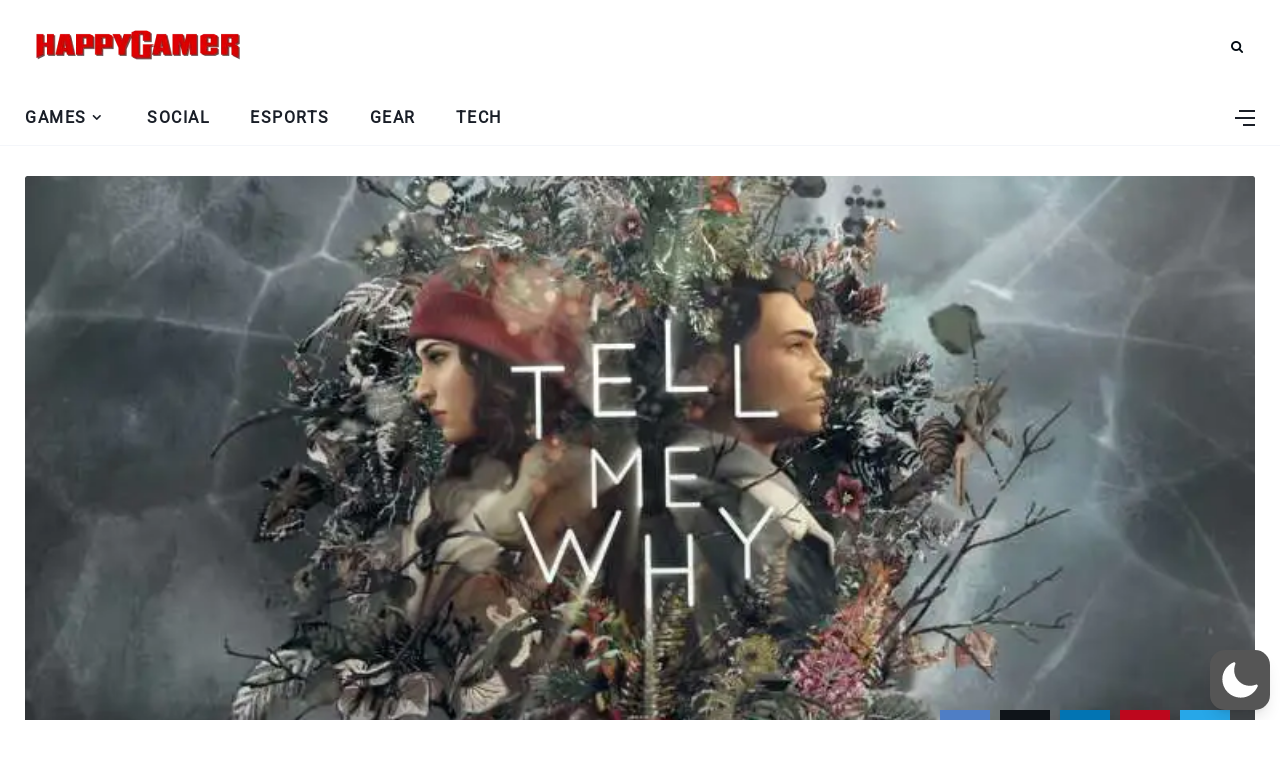

--- FILE ---
content_type: text/html; charset=utf-8
request_url: https://www.google.com/recaptcha/api2/aframe
body_size: 267
content:
<!DOCTYPE HTML><html><head><meta http-equiv="content-type" content="text/html; charset=UTF-8"></head><body><script nonce="cYHTxUg2Rz2iyT0NDnQNCA">/** Anti-fraud and anti-abuse applications only. See google.com/recaptcha */ try{var clients={'sodar':'https://pagead2.googlesyndication.com/pagead/sodar?'};window.addEventListener("message",function(a){try{if(a.source===window.parent){var b=JSON.parse(a.data);var c=clients[b['id']];if(c){var d=document.createElement('img');d.src=c+b['params']+'&rc='+(localStorage.getItem("rc::a")?sessionStorage.getItem("rc::b"):"");window.document.body.appendChild(d);sessionStorage.setItem("rc::e",parseInt(sessionStorage.getItem("rc::e")||0)+1);localStorage.setItem("rc::h",'1769006182505');}}}catch(b){}});window.parent.postMessage("_grecaptcha_ready", "*");}catch(b){}</script></body></html>